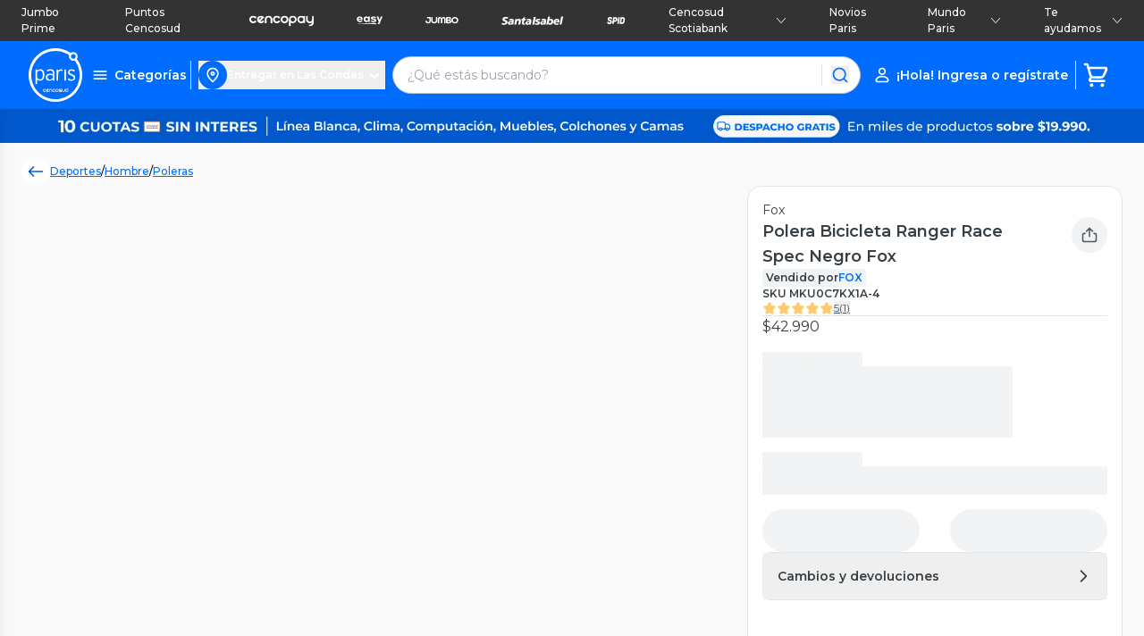

--- FILE ---
content_type: application/javascript; charset=UTF-8
request_url: https://www.paris.cl/_next/static/chunks/app/product/%5BproductKey%5D/error-f9fb0427754603d6.js
body_size: 845
content:
(self.webpackChunk_N_E=self.webpackChunk_N_E||[]).push([[2954],{41150:function(r,e,n){Promise.resolve().then(n.bind(n,43550))},43550:function(r,e,n){"use strict";n.r(e);var t=n(95155),a=n(99179),i=n(89195);e.default=()=>(0,t.jsx)("div",{className:"flex justify-center pt-8",children:(0,t.jsxs)("div",{className:"bg-white dark:bg-gray-900 p-8 rounded-lg shadow-lg items-center flex flex-col gap-4 text-center",children:[(0,t.jsx)(a.Text,{variant:"h2",color:"error-500",children:"Error"}),(0,t.jsx)(a.Text,{variant:"body1",children:"Lo sentimos, ha ocurrido un error. Por favor, int\xe9ntalo de nuevo m\xe1s tarde."}),(0,t.jsx)(i.default,{href:"/",children:(0,t.jsx)(a.Button,{className:"bg-error-500",children:"Volver a la pagina principal"})})]})})},99179:function(r,e,n){"use strict";n.r(e);var t=n(3430),a={};for(var i in t)"default"!==i&&(a[i]=(function(r){return t[r]}).bind(0,i));n.d(e,a)}},function(r){r.O(0,[1962,9195,4916,4753,7358],function(){return r(r.s=41150)}),_N_E=r.O()}]);